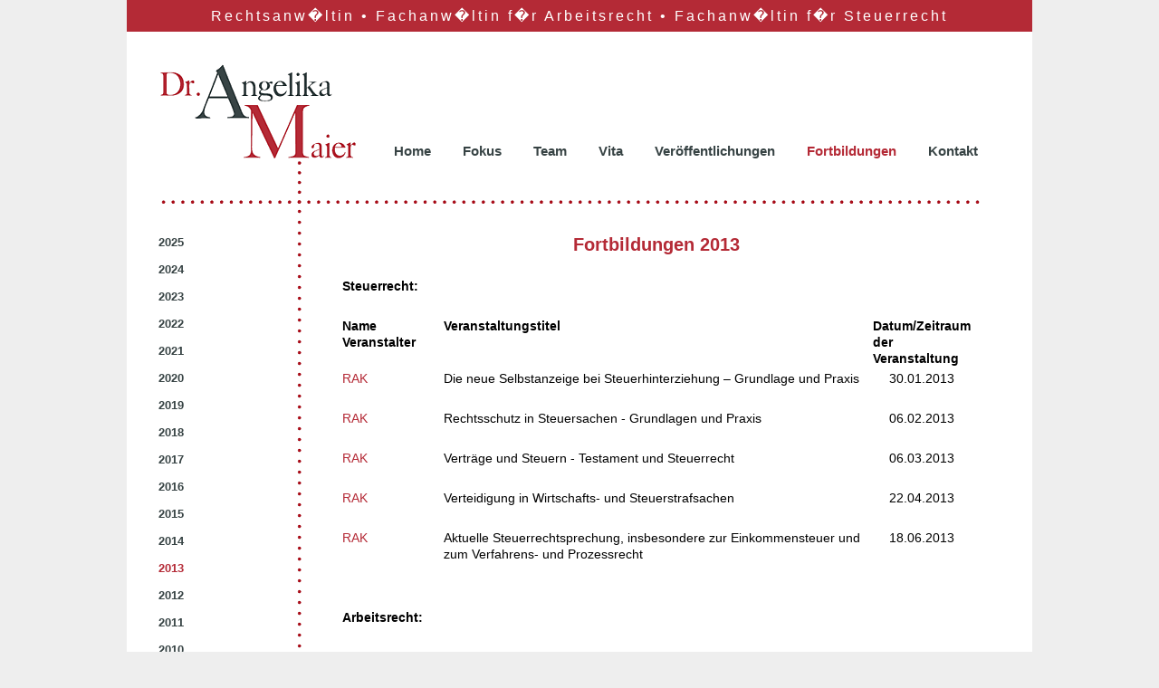

--- FILE ---
content_type: text/html; charset=UTF-8
request_url: https://arbeits-steuerrecht.de/fortbildungen-2013.php
body_size: 2532
content:
<!DOCTYPE HTML PUBLIC "-//W3C//DTD HTML 4.01 Transitional//EN" "http://www.w3.org/TR/html4/loose.dtd">
<HTML> 
      <HEAD> 
         <TITLE>Fortbildungen 2013 von Rechtsanwalt Angelika Maier: Arbeitsrecht, Steuerrecht in M�hldorf bei Alt�tting und Neu�tting</TITLE>
 <meta name="description" content="Rechtsanw�ltin Dr. Angelika Maier, Fachanw�ltin f�r Arbeits- und Steuerrecht, mit den weiteren T�tigkeitsschwerpunkten Wirtschaftsrecht, Erbrecht sowie allgemeines Zivilrecht an Standorten in Alt�tting, Neu�tting, T�ging, Ampfing, Burghausen, Burgkirchen, M�hldorf und Waldkraiburg in B�rogemeinschaft mit Rechtsanw�lten und Steuerberatern." />
        <meta name="keywords" content="Rechtsanwalt, Arbeitsrecht, Steuerrecht, Dr. Angelika Maier, Alt�tting, Neu�tting, T�ging, Ampfing, Burghausen, Burgkirchen, M�hldorf, Waldkraiburg, Fachanwalt, Anwalt, Anw�ltin, Tarifrecht, Rechtsanw�ltin " />
        <meta name="title" content="Rechtsanwalt Dr. Maier in M�hldorf, Arbeitsrecht und Steuerrecht" />
        <meta name="author" content="Harald Treitl" />
        <meta name="publisher" content="Rechtsanw�ltin Dr. Maier in M�hldorf" />
        <meta name="copyright" content="Semutec" />
        <meta name="abstract" content="Rechtsanw�ltin Dr. Angelika Maier, Fachanw�ltin f�r Arbeits- und Steuerrecht, mit den weiteren T�tigkeitsschwerpunkten Wirtschaftsrecht, Erbrecht sowie allgemeines Zivilrecht an Standorten in M�hldorf und Waldkraiburg in B�rogemeinschaft mit Rechtsanw�lten und Steuerberatern." />
        <meta name="audience" content="alle" />
        <meta name="revisit" content="after 30 days" />
        <meta name="robots" content="index,follow" />
        <meta name="language" content="de" />
        <meta name="DC.Title" content="Rechtsanwalt Dr. Maier in M�hldorf, Arbeitsrecht und Steuerrecht" />
        <meta name="DC.Creator" content="Harald Treitl" />
        <meta name="DC.Description" content="Rechtsanw�ltin Dr. Angelika Maier, Fachanw�ltin f�r Arbeits- und Steuerrecht, mit den weiteren T�tigkeitsschwerpunkten Wirtschaftsrecht, Erbrecht sowie allgemeines Zivilrecht an Standorten in M�hldorf und Waldkraiburg in B�rogemeinschaft mit Rechtsanw�lten und Steuerberatern." />
        <meta name="DC.Publisher" content="Rechtsanw�ltin Dr. Maier in M�hldorf" />
        <meta name="DC.Type" content="Text" />
        <meta name="DC.Format" content="text/html" />
        <meta name="DC.Language" content="de" />
        <meta name="DC.Rights" content="Semutec" />
         <META HTTP-EQUIV="content-type" CONTENT="text/html;charset=ISO-8859-2">
         <LINK REL="stylesheet" HREF="layout.css" TYPE="text/css">         <meta name="viewport" content="width=device-width, initial-scale=1.0, user-scalable=no">
		<script language="javascript" src="jquery-1.11.2.min.js" type="text/javascript"></script>
      </HEAD> <BODY> 
        
    <DIV ID="pagewidth">
		
        <!-- oben start -->
        <DIV ID="oben">
        	<h1>Rechtsanw�ltin &#8226; Fachanw�ltin f�r Arbeitsrecht &#8226; Fachanw�ltin f�r Steuerrecht</h1>        </DIV>
        <!-- oben stop -->       
         <!-- menue start -->
        	<!-- snowfall -->
<script>var snowfallColors = ["#cce2ed", "#cbc2cd", "#c8e8ef", "#a8cdda"];</script>
<script language="javascript" src="https://semutec.de/xmas2025/snowfall.js" defer></script>
<!-- /snowfall -->

 <DIV id="logo">
            <img src="images/logo.gif" width="218" height="107" />
 </DIV>
 <DIV id="but_menue">
          <img src="images/but-menue.png">
 </DIV>
 
<DIV ID="menue">
<UL>
    <LI > <A HREF="./">Home</A></LI>
    <LI > <A HREF="fokus-arbeitsrecht.php">Fokus</A></LI>
    <LI > <A HREF="team.php">Team</A></LI>
    <LI > <A HREF="vita.php">Vita</A></LI>
    <LI > <A HREF="oeffentliches-publikationen.php">Ver&ouml;ffentlichungen</A></LI>
    <LI class="aktiv"> <A HREF="fortbildungen-2024.php">Fortbildungen</A></LI>
    <LI > <A HREF="kontakt.php">Kontakt</A></LI>
</UL>
<DIV id="dots"><img src="images/dots.gif"></DIV>
</DIV>        <!-- menue stop --> 
        <DIV ID="submenue_mobile">
            








<UL>
	<LI > <A HREF="fortbildungen-2025.php"><B>2025</B></A></LI>
    <LI > <A HREF="fortbildungen-2024.php"><B>2024</B></A></LI>
    <LI > <A HREF="fortbildungen-2023.php"><B>2023</B></A></LI>
    <LI > <A HREF="fortbildungen-2022.php"><B>2022</B></A></LI>
    <LI > <A HREF="fortbildungen-2021.php"><B>2021</B></A></LI>
    <LI > <A HREF="fortbildungen-2020.php"><B>2020</B></A></LI>
    <LI > <A HREF="fortbildungen-2019.php"><B>2019</B></A></LI>
    <LI > <A HREF="fortbildungen-2018.php"><B>2018</B></A></LI>
    <LI > <A HREF="fortbildungen-2017.php"><B>2017</B></A></LI>
    <LI > <A HREF="fortbildungen-2016.php"><B>2016</B></A></LI>
	<LI > <A HREF="fortbildungen-2015.php"><B>2015</B></A></LI>
    <LI > <A HREF="fortbildungen-2014.php"><B>2014</B></A></LI>
    <LI class="aktiv"> <A HREF="fortbildungen-2013.php"><B>2013</B></A></LI>
    <LI > <A HREF="fortbildungen-2012.php"><B>2012</B></A></LI>
    <LI > <A HREF="fortbildungen-2011.php"><B>2011</B></A></LI>
    <LI > <A HREF="fortbildungen-2010.php"><B>2010</B></A></LI>
    <LI > <A HREF="fortbildungen-2009.php"><B>2009</B></A></LI>
    <LI > <A HREF="fortbildungen-2008.php"><B>2008</B></A></LI>
    <LI > <A HREF="fortbildungen-2007.php"><B>2007</B></A></LI>
    <LI > <A HREF="fortbildungen-2006.php"><B>2006</B></A></LI>
    <LI > <A HREF="fortbildungen-2005.php"><B>2005</B></A></LI>
    <LI > <A HREF="fortbildungen-2004.php"><B>2004</B></A></LI>
    <LI > <A HREF="fortbildungen-2003.php"><B>2003</B></A></LI>
    <LI > <A HREF="fortbildungen-2002.php"><B>2002</B></A></LI>
    <LI > <A HREF="fortbildungen-2001.php"><B>2001</B></A></LI>
    <LI > <A HREF="fortbildungen-2000.php"><B>2000</B></A></LI>
    <LI > <A HREF="fortbildungen-1999.php"><B>1999</B></A></LI>
    <LI > <A HREF="fortbildungen-1997.php"><B>1997</B></A></LI>

</UL>





        </DIV><!-- mitte start -->
		<DIV ID="mitte">
            <!-- submenue start -->
          	<DIV ID="submenue">
				








<UL>
	<LI > <A HREF="fortbildungen-2025.php"><B>2025</B></A></LI>
    <LI > <A HREF="fortbildungen-2024.php"><B>2024</B></A></LI>
    <LI > <A HREF="fortbildungen-2023.php"><B>2023</B></A></LI>
    <LI > <A HREF="fortbildungen-2022.php"><B>2022</B></A></LI>
    <LI > <A HREF="fortbildungen-2021.php"><B>2021</B></A></LI>
    <LI > <A HREF="fortbildungen-2020.php"><B>2020</B></A></LI>
    <LI > <A HREF="fortbildungen-2019.php"><B>2019</B></A></LI>
    <LI > <A HREF="fortbildungen-2018.php"><B>2018</B></A></LI>
    <LI > <A HREF="fortbildungen-2017.php"><B>2017</B></A></LI>
    <LI > <A HREF="fortbildungen-2016.php"><B>2016</B></A></LI>
	<LI > <A HREF="fortbildungen-2015.php"><B>2015</B></A></LI>
    <LI > <A HREF="fortbildungen-2014.php"><B>2014</B></A></LI>
    <LI class="aktiv"> <A HREF="fortbildungen-2013.php"><B>2013</B></A></LI>
    <LI > <A HREF="fortbildungen-2012.php"><B>2012</B></A></LI>
    <LI > <A HREF="fortbildungen-2011.php"><B>2011</B></A></LI>
    <LI > <A HREF="fortbildungen-2010.php"><B>2010</B></A></LI>
    <LI > <A HREF="fortbildungen-2009.php"><B>2009</B></A></LI>
    <LI > <A HREF="fortbildungen-2008.php"><B>2008</B></A></LI>
    <LI > <A HREF="fortbildungen-2007.php"><B>2007</B></A></LI>
    <LI > <A HREF="fortbildungen-2006.php"><B>2006</B></A></LI>
    <LI > <A HREF="fortbildungen-2005.php"><B>2005</B></A></LI>
    <LI > <A HREF="fortbildungen-2004.php"><B>2004</B></A></LI>
    <LI > <A HREF="fortbildungen-2003.php"><B>2003</B></A></LI>
    <LI > <A HREF="fortbildungen-2002.php"><B>2002</B></A></LI>
    <LI > <A HREF="fortbildungen-2001.php"><B>2001</B></A></LI>
    <LI > <A HREF="fortbildungen-2000.php"><B>2000</B></A></LI>
    <LI > <A HREF="fortbildungen-1999.php"><B>1999</B></A></LI>
    <LI > <A HREF="fortbildungen-1997.php"><B>1997</B></A></LI>

</UL>





                <img style="margin-top: 100px;" src="images/submenue2.jpg" alt="" width="116" height="197" border="none"><BR>
			</DIV>
            <!-- submenue stop -->  
            <!-- main start -->
          <DIV ID="main">
          
          
         <!-- Inhalt ########################################################################################## -->
          
                <h1>Fortbildungen 2013</h1>
                <TABLE class="mobil_small">
                  <TR>
                    <TD HEIGHT="40"><STRONG>Steuerrecht:</STRONG></TD>
                    <TD HEIGHT="40">&nbsp;</TD>
                    <TD>&nbsp;</TD>
                  </TR>
                  <TR>
                  	<TD HEIGHT="40"><strong>Name<br>
               		  Veranstalter</strong></TD>
                  	<TD HEIGHT="40"><strong>Veranstaltungstitel</strong></TD>
                  	<TD><strong>Datum/Zeitraum<br>
               		  der Veranstaltung</strong></TD>
                  	</TR>
                  <TR>
                  	<TD HEIGHT="40"><a href="http://rak-muenchen.de/" target="_blank">RAK</a></TD>
                  	<TD HEIGHT="40">Die neue Selbstanzeige bei Steuerhinterziehung &ndash; Grundlage und Praxis </TD>
                  	<TD align="center">30.01.2013</TD>
                  	</TR>
                  <TR>
                  	<TD HEIGHT="40"><a href="http://rak-muenchen.de/" target="_blank">RAK</a></TD>
                  	<TD HEIGHT="40">Rechtsschutz in Steuersachen - Grundlagen und Praxis </TD>
                  	<TD align="center">06.02.2013</TD>
                  	</TR>
                  <TR>
                  	<TD HEIGHT="40"><a href="http://rak-muenchen.de/" target="_blank">RAK</a></TD>
                  	<TD HEIGHT="40">Vertr&auml;ge und Steuern - Testament und Steuerrecht </TD>
                  	<TD align="center">06.03.2013</TD>
                  	</TR>
                  <TR>
                  	<TD HEIGHT="40"><a href="http://rak-muenchen.de/" target="_blank">RAK</a></TD>
                  	<TD HEIGHT="40">Verteidigung in Wirtschafts- und Steuerstrafsachen</TD>
                  	<TD align="center">22.04.2013</TD>
                  	</TR>
                  <TR>
                    <TD HEIGHT="40"><a href="http://rak-muenchen.de/" target="_blank">RAK</a></TD>
                    <TD HEIGHT="40">Aktuelle Steuerrechtsprechung, insbesondere zur Einkommensteuer und zum Verfahrens- und Prozessrecht </TD>
                    <TD align="center">18.06.2013</TD>
                  </TR>
                  <TR>
                    <TD HEIGHT="40">&nbsp;</TD>
                    <TD HEIGHT="40">&nbsp;</TD>
                    <TD align="center">&nbsp;</TD>
                  </TR>
                  <TR>
                    <TD HEIGHT="40"><STRONG>Arbeitsrecht:</STRONG></TD>
                    <TD HEIGHT="40">&nbsp;</TD>
                    <TD align="center">&nbsp;</TD>
                  </TR>
                  <TR>
                  	<TD HEIGHT="40"><strong>Name<br>
Veranstalter</strong></TD>
                  	<TD HEIGHT="40"><strong>Veranstaltungstitel</strong></TD>
                  	<TD align="center"><strong>Datum/Zeitraum<br>
der Veranstaltung</strong></TD>
                  	</TR>
                  <TR>
                    <TD HEIGHT="40"><A HREF="http://anwaltverein.de/" TARGET="_blank">Deutscher Anwaltsverein</A></TD>
                    <TD HEIGHT="40">65. Tagung der Arbeitsgemeinschaft Arbeitsrecht </TD>
                    <TD align="center">15. sowie<br>
16.03.2013</TD>
                  </TR>
                  <TR>
                  	<TD HEIGHT="40"><a href="https://www.anwaltakademie.de/" target="_blank">Deutsche Anwalt Akademie </a></TD>
                  	<TD HEIGHT="40">Betriebsverfassungsrecht</TD>
                  	<TD align="center">03.05.2013</TD>
                  	</TR>
                  <TR>
                  	<TD HEIGHT="40"><a href="http://www.vdaa.de/" target="_blank">VDAA</a></TD>
                  	<TD HEIGHT="40">Rechtliche und praktische Probleme bei Elternzeit nach dem BEEG und (Familien-) Pflegezeit nach PflegeZG und FPfZG</TD>
                  	<TD align="center">28.06.2013</TD>
                  	</TR>
                  <TR>
                  	<TD HEIGHT="40"><a href="http://www.vdaa.de/" target="_blank">VDAA</a></TD>
                  	<TD HEIGHT="40">Besch&auml;ftigtendatenschutz NEU 2013 mit Praxistipps f&uuml;r den Arbeitsrechtler</TD>
                  	<TD align="center">25.10.2013</TD>
                  	</TR>
   	  	  	  </TABLE>
            <BR>

            <!-- //Inhalt ########################################################################################## -->
          
          </DIV>
            <!-- main stop -->                  
        </DIV>
        <!-- mitte stop -->       
    
       <!-- unten start -->
       <DIV ID="unten">
			Copyright &copy; 2011 &middot; Alle Rechte vorbehalten &middot; <a href="impressum.php">Impressum</a> &middot; <a href="datenschutz.php">Datenschutzerkl�rung</a>

<SCRIPT language="javascript" type="text/javascript" src="jqueryscripts.js"></SCRIPT>  		
       </DIV>
        <!-- unten stop -->       
    </DIV>
	
	</BODY>
</HTML>


--- FILE ---
content_type: text/css
request_url: https://arbeits-steuerrecht.de/layout.css
body_size: 1052
content:
html, body { 
	margin:0; 
	padding:0; 
	text-align:center; 
	background: #EEEEEE;
	font-family:Arial, Helvetica, sans-serif;
} 

#pagewidth	{ 
	width:100%;
	text-align:left;
	margin-left:auto;
	margin-right:auto;
	display: block;
	background: #FFF;
}
	
						
						
/* #################################################################### */


#oben	{
	width: 100%;
	text-align: center;
	background:rgb(180,42,54);
} 
#oben H1 	{
	padding: 0; margin: 0;
	padding: 8px;
	color: #FFFFFF;
	font-size: 16px;
	font-weight: 100;
	letter-spacing: 3px;
}
						
						
/* #################################################################### */

#logo {
	margin: 10px;
	text-align: center;
}

#dots {
	width: 100%;overflow: hidden;
}

#but_menue {width: 100%; padding: 10px 0; text-align: center; margin-left: auto; margin-right: auto; cursor: pointer; background: #333333;}
#but_menue IMG {width: 30px; height: auto;}

#menue	{
	width: 100%;
	display: inline-block;
	text-align: center;
	display: none;
	} 
	
#menue UL, #menue LI {
	padding: 5px ;
	margin: 0px;	
	list-style-type: none;
	font-weight: bold;
}

#menue LI A {
	text-decoration: none;
	color: rgb(55,67,68);
	font-size: 15px;
	
} 

#menue LI.aktiv A {
	color: rgb(180,42,54);
	
} 

#menue LI A:hover {
	color: rgb(180,42,54);
	
} 


/* #################################################################### */

#mitte	{
	width: 100%;
	display: inline-block;
}

/* #################################################################### */

#submenue	{
	width: 235px;
	float: left;
	display: none;
}

#submenue UL, #submenue LI {
	padding:0px;
	margin: 0px;	
	list-style-type: none;
} 

#submenue UL {
	margin-top: 35px;
	margin-left: 35px;
}

#submenue LI {
	margin-top: 15px;
	font-size: 13px;
	
}

#submenue LI A {
	text-decoration: none;
	color: rgb(55,67,68);
	
} 

#submenue LI.aktiv A {
	color: rgb(180,42,54);
} 

#submenue LI A:hover {
	color: rgb(180,42,54);
} 

#submenue_mobile {text-align: center; display: block; margin-top: 5px; }

#submenue_mobile UL {display: inline-block;  text-align: center;}

#submenue_mobile UL, #submenue_mobile LI  {margin: 0; padding: 0; list-style-type: none; font-size: 14px; text-align: center;}

#submenue_mobile LI {display: inline; padding: 5px; padding-bottom: 0px;}
#submenue_mobile LI A B {font-weight: normal;}
#submenue_mobile LI A {font-size: 14px;  color: rgb(55,67,68); text-decoration: none;line-height: 25px;}
#submenue_mobile LI.aktiv A {color: rgb(180,42,54);} 
#submenue_mobile LI A:hover {color: rgb(180,42,54);} 


/* #################################################################### */

#main	{
	width: 90%;
	margin-top: 36px;
	padding: 5%;
	float: left;
	font-size: 14px;
	line-height: 130%;
}

#main TD	{
	font-size: 14px;
	vertical-align: top;	
}

#main TABLE.mobil_small TD	{
	font-size: 12px;	
}

#main H1	{
	padding:0px;
	margin: 0px;	
	margin-bottom: 25px;
	color: rgb(180,42,54);
	text-align:center;
	font-size:20px;
}

#main UL {
	margin: 0; padding: 0;
}

#main LI {
	margin-left: 18px;
	padding-left: 20px;
	
}



A	{
	color: rgb(180,42,54);
	text-decoration: none;
}

A:hover	{
	color: rgb(180,42,54);
	text-decoration: underline;
}

/* #################################################################### */

#unten	{
	clear: both;
	padding: 10px;
	background:rgb(55,67,68); 
	font-size: 12px;
	text-align: center;
	color: #FFFFFF;
} 

#unten A {
	color: #FFFFFF;	
}


.clearfix:after {content: ".";  display: block; height: 0;  clear: both;  visibility: hidden; }
.clearfix { 	display: block;	clear: both;}


/* Hides from IE-mac \*/
* html .clearfix{height: 1%;}
.clearfix		{display: block; width: 100%;}
/* End hide from IE-mac */  

/* #################################################################### */

/* #################################################################### */

@media only screen and (min-width: 760px) {

#pagewidth { width:760px; }

#but_menue {display: none;}
#menue {display: block;}
#menue UL, #menue LI {padding: 0px;}
#menue UL { margin-left: 25px}
#menue LI {
	float: left;
	margin-left: 35px;
	
}

#main {width: 710px; padding: 25px;}
.zweispalter {width: 100%;}
.zweispalter .spalte1 {width: 50%; float: left;}
.zweispalter .spalte2 {width: 50%; float: left;}
	
	
#main TABLE.mobil_small TD	{
	font-size: 14px;	
}
	
}

/* #################################################################### */

@media only screen and (min-width: 1000px)  {

#pagewidth { width:1000px; }

#logo, #dots {display:none;}
#menue {background: url(images/back-menue.gif) no-repeat; height: 190px;}

#menue UL {
	float: right;
	margin-top: 123px;
	margin-right: 60px;
}

#mitte {background: url(images/back-mitte.gif) repeat-y 187px 5px; }
#submenue {display: block; }
#submenue_mobile {display: none;}	
#main {width: 700px; padding: 0; }
}




--- FILE ---
content_type: application/javascript
request_url: https://arbeits-steuerrecht.de/jqueryscripts.js
body_size: 13
content:
					$(document).ready(function() {
						
						
						$("#but_menue").click(function(){
							$("#menue").slideToggle(function(){
							$("#but_menue").slideToggle();
							});
						});
						
			

					   
					  
					});